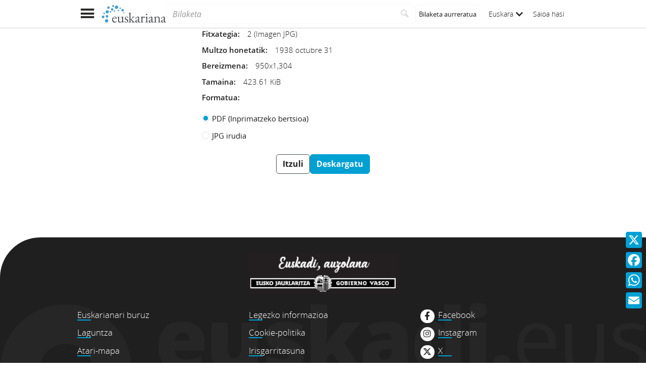

--- FILE ---
content_type: text/javascript;charset=UTF-8
request_url: https://www.euskariana.euskadi.eus/euskadibib/eu/js/i18n.do?js=changePasswordFormI18n.js
body_size: 203
content:
export default {
  'password': {
    "veryWeak": "Oso ahula",
    "normal": "Arrunta",
    "medium": "Erdi-mailakoa",
    "strong": "Indartsua",
    "veryStrong": "Oso indartsua"
  }
}